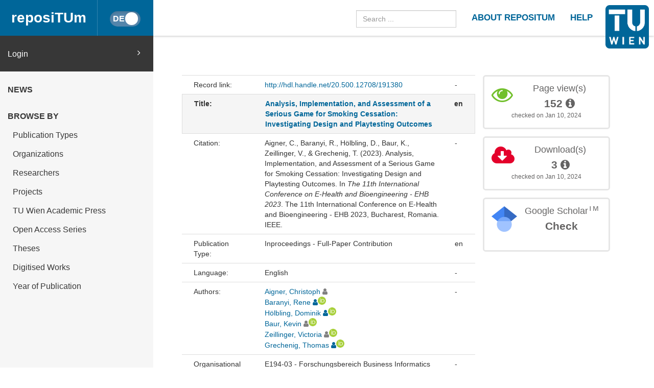

--- FILE ---
content_type: text/html
request_url: https://repositum.tuwien.at/handle/20.500.12708/191380
body_size: 32176
content:



























<!DOCTYPE html>
<html lang="en">
<head>
    <title>reposiTUm: Analysis, Implementation, and Assessment of a Serious Game for Smoking Cessation: Investigating Design and Playtesting Outcomes</title>
    <meta http-equiv="Content-Type" content="text/html; charset=UTF-8"/>
    <meta http-equiv="X-UA-Compatible" content="IE=edge"/>
    <meta name="Generator" content="DSpace CRIS-5.10.0-SNAPSHOT"/>
    <meta name="viewport" content="width=device-width, initial-scale=1.0">
    <link rel="resourcesync sitemap" href="https://repositum.tuwien.at/rs/resourcesync.xml" type="application/xml"/>
    <link rel="shortcut icon" href="/favicon.ico" type="image/x-icon"/>

    
    <link rel="stylesheet" href="/static/comp/css/defaultStyles.min.css">

    
        
    
    
        <link rel="search" type="application/opensearchdescription+xml"
              href="/open-search/description.xml" title="reposiTUm"/>
    

    
<link rel="schema.DCTERMS" href="http://purl.org/dc/terms/" />
<link rel="schema.DC" href="http://purl.org/dc/elements/1.1/" />
<meta name="DC.creator" content="Aigner, Christoph" />
<meta name="DC.creator" content="Baranyi, Rene" />
<meta name="DC.creator" content="Hölbling, Dominik" />
<meta name="DC.creator" content="Baur, Kevin" />
<meta name="DC.creator" content="Zeillinger, Victoria" />
<meta name="DC.creator" content="Grechenig, Thomas" />
<meta name="DCTERMS.dateAccepted" content="2024-01-09T12:53:10Z" scheme="DCTERMS.W3CDTF" />
<meta name="DCTERMS.available" content="2024-01-09T12:53:10Z" scheme="DCTERMS.W3CDTF" />
<meta name="DCTERMS.issued" content="2023" scheme="DCTERMS.W3CDTF" />
<meta name="DCTERMS.bibliographicCitation" content="&lt;div class=&quot;csl-bib-body&quot;&gt;&#xA;  &lt;div class=&quot;csl-entry&quot;&gt;Aigner, C., Baranyi, R., Hölbling, D., Baur, K., Zeillinger, V., &amp;#38; Grechenig, T. (2023). Analysis, Implementation, and Assessment of a Serious Game for Smoking Cessation: Investigating Design and Playtesting Outcomes. In &lt;i&gt;The 11th International Conference on E-Health and Bioengineering - EHB 2023&lt;/i&gt;. The 11th International Conference on E-Health and Bioengineering - EHB 2023, Bucharest, Romania. IEEE.&lt;/div&gt;&#xA;&lt;/div&gt;" />
<meta name="DC.identifier" content="http://hdl.handle.net/20.500.12708/191380" scheme="DCTERMS.URI" />
<meta name="DCTERMS.abstract" content="Smoking cigarettes greatly increases the risk of contracting certain non-communicable diseases (NCDs). In an ongoing effort to support smoking cessation, researchers and healthcare professionals have explored various strategies, including educational campaigns, counseling, and the usage of pharmaceutical aids. Integrating technology, particularly mobile applications and serious games has emerged as a promising avenue to engage and motivate individuals to quit smoking. Serious games, a genre of digital games designed with a primary purpose beyond entertainment, have gained prominence as effective tools for tackling a wide range of real-world challenges, including preventing NCDs. This research focuses on one such innovative approach: a serious game designed to facilitate smoking cessation. It introduces a novel concept where the user’s progress in quitting smoking is integrated into the gaming experience, harnessing the power of gamification to enhance motivation and provide real-time feedback. The subsequent playtest with seven people, which consisted of a short introduction, a playing phase, and a feedback round containing a predefined questionnaire, offered insights into this approach’s effectiveness and highlighted improvement areas by extracting 12 suggested adaptions, ultimately contributing to the ongoing discourse on leveraging technology to combat the global smoking epidemic and subsequently help prevent NCDs." xml:lang="en" />
<meta name="DC.language" content="en" scheme="DCTERMS.RFC1766" />
<meta name="DC.subject" content="Serious Game" xml:lang="en" />
<meta name="DC.subject" content="smoking cessation" xml:lang="en" />
<meta name="DC.subject" content="health promotion" xml:lang="en" />
<meta name="DC.subject" content="behvior change" />
<meta name="DC.title" content="Analysis, Implementation, and Assessment of a Serious Game for Smoking Cessation: Investigating Design and Playtesting Outcomes" xml:lang="en" />
<meta name="DC.type" content="Inproceedings" xml:lang="en" />
<meta name="DC.type" content="Konferenzbeitrag" xml:lang="de" />
<meta name="DC.publisher" content="IEEE" />

<meta name="citation_keywords" content="Serious Game; smoking cessation; health promotion; behvior change; Inproceedings; Konferenzbeitrag" />
<meta name="citation_title" content="Analysis, Implementation, and Assessment of a Serious Game for Smoking Cessation: Investigating Design and Playtesting Outcomes" />
<meta name="citation_language" content="en" />
<meta name="citation_author" content="Aigner, Christoph" />
<meta name="citation_author" content="Baranyi, Rene" />
<meta name="citation_author" content="Hölbling, Dominik" />
<meta name="citation_author" content="Baur, Kevin" />
<meta name="citation_author" content="Zeillinger, Victoria" />
<meta name="citation_author" content="Grechenig, Thomas" />
<meta name="citation_conference" content="#PLACEHOLDER_PARENT_METADATA_VALUE#" />
<meta name="citation_volume" content="#PLACEHOLDER_PARENT_METADATA_VALUE#" />
<meta name="citation_abstract_html_url" content="https://repositum.tuwien.at/handle/20.500.12708/191380" />


    

    <script type='text/javascript' src="/static/comp/js/layout-default.min.js"></script>

    <script type='text/javascript'>
        var j = jQuery.noConflict();
        var $ = jQuery.noConflict();
        var JQ = j;
        dspaceContextPath = "";
        jQuery(document).ready(function ($) {
            $('span[data-toggle="tooltip"]').tooltip();
            $('i[data-toggle="tooltip"]').tooltip();
        });
    </script>

    

    
    

    <script type="text/javascript"><!--
            j(document).ready(function() {
                if (false) {
                    j(function () {
                        j('div.altmetric-embed').on('altmetric:hide ', function () {
                            j('div.altmetric').hide();
                        });
                    });
                }

                if (false) {
                    j.ajax({
                        url : "/json/duplicate",
                        data : {
                            "itemid" : 202074,
                            "typeid" : "2",
                            "admin": true
                        },
                        success : function(data) {
                            if(data.iTotalDisplayRecords==0) {
                                j('div.dedup').hide();
                            }
                            else {
                                j('#dedupCounter').html(data.iTotalDisplayRecords);
                                var queryString = "?";
                                var tmp_itemid_list = 202074 + ",";
                                j.each(data.aaData, function( index, value ) {
                                    tmp_itemid_list += value.entityID;
                                    tmp_itemid_list += ",";
                                });
                                var itemid_list = tmp_itemid_list.substr(0, tmp_itemid_list.length-1);
                                queryString += 'scope=0&submitcheck=submitcheck&itemid_list='+itemid_list;
                                j('#dedupCounter').attr('href', '/tools/duplicate' + queryString);
                            }
                        },
                        error : function(data) {
                        }
                    });
                }
                
            });
    --></script>

</head>


<body id="body">

    <header>
        









<input type="hidden" id="currentLanguageInput" value="en"/>


<div id="logo-fixed">
    <a class="navbar-brand" href="https://tuwien.at">
        <img src="/image/TU-logo.png" class="img-responsive" style="max-height:8vh;">
    </a>
</div>


<nav class="navbar  navbar-fixed-top">
    <div class="container-fluid">

        <div class="navbar-header">
            <button type="button" class="navbar-toggle collapsed" data-toggle="collapse" data-target="#navbar"
                    aria-expanded="false" aria-controls="navbar">
                <span class="sr-only">Toggle navigation</span>
                <span class="icon-bar"></span>
                <span class="icon-bar"></span>
                <span class="icon-bar"></span>
            </button>

            <a id="homeLink" class="navbar-brand" href="/">reposiTUm</a>

            






<button id="languageToggle" type="button"
        class="btn btn-sm btn-toggle active"
        data-toggle="button"
        aria-pressed="false" autocomplete="off" onclick="changeLanguage(this)"
        data-toggle="tooltip" title="Switch to German">
    <div class="handle"></div>
</button>


            
        </div>

        <div id="navbar" class="navbar-collapse collapse">
            <ul class="nav navbar-nav navbar-right" id="headerLinkList">
                <li>
                    <form id="searchprocessor" name="searchprocessor"
                          action="/simple-search" method="get">
                        <input type="text" class="form-control" id="searchquery"
                               name="query" placeholder="Search ...">
                    </form>
                </li>
                <li>
                    <a class="tuHeaderLink" href="/repositum/information">
                        <u class="">
                            ABOUT REPOSITUM
                        </u>
                    </a>
                </li>
                <li>
                    <a class="tuHeaderLink" href="https://colab.tuwien.ac.at/display/pubrepositum/" target="_blank">
                        <u class="">
                            HELP
                        </u>
                    </a>
                </li>
            </ul>
        </div>
    </div>
</nav>

    </header>

    
    


    <div class="container-fluid" id="content">
    <div class="row" id="firstRow">
        <div class="sidebar">
            
                
                    





<ul class="nav nav-sidebar">
    




    
    
        <div id="loginElement" class="row">
            <a id="loginAnchor" class="col-md-12" href="/mydspace">
                Login
                <span class="fa fa-angle-right pull-right"></span>
            </a>
        </div>
    







    




















<li class="menuHeading  text-uppercase">
    <a href="/news" class="menuHeading">
        News
    </a>
</li>


<li class="menuHeading text-uppercase">
    <a class="menuHeading">
        Browse by
    </a>
</li>


    <li class="">
        <a class="subMenuEntryLink" href="/repositum/community-list">
            Publication Types
        </a>
    </li>



<li class="">
    <a class="subMenuEntryLink" href="/faculties">
        Organizations
    </a>

</li>


<li class="">
    <a class="subMenuEntryLink" href="/browse?type=rpname">
        Researchers</a>
</li>


<li class="">
    <a class="subMenuEntryLink" href="/browse?type=pjtitle">
        Projects</a>
</li>


<li class="">
    <a class="subMenuEntryLink" href="/academicpress">
        TU Wien Academic Press
    </a>
</li>



<li  class="">
    <a class="subMenuEntryLink" href="/oaseries">
        Open Access Series
    </a>
</li>


<li  class="">
    <a class="subMenuEntryLink"
       href="/simple-search?location=theses&rpp=25&sort_by=bi_sort_2_sort&order=DESC">
        Theses
    </a>
</li>


<li class="">
    <a class="subMenuEntryLink"
       href="/simple-search?location=digitised-works&rpp=50&sort_by=bi_sort_2_sort&order=DESC">
        Digitised Works
    </a>
</li>



<li  class="">
    <a class="subMenuEntryLink" href="/browse?type=dateissued&rpp=25&sort_by=2&order=DESC">
        Year of Publication</a>
</li>


    
</ul>



                
                
            
        </div>

        <div class="col-sm-12" id="main">
            <div class="" id="contentContainer">
                <div class="row">
                    





























    
    
        
        
    


<script type='text/javascript' src='/static/js/abbreviatetext.js'></script>


    






    
        <div class="row" id="itemPageFirstRow">
            <div class="col-sm-12 col-md-12 col-lg-8">
                
                
                
                
            </div>
        </div>
    

    <div class="row">
        <div id="wrapperDisplayItem" class="col-lg-8 col-md-8">
            
            <div class="row">
<div class="row metadata-row">
<div class="col-md-3 col-sm-4 metadataFieldLabel">Record link:&nbsp;</div>
<div class="col-md-8 col-sm-8 metadataFieldValue"><a href="http://hdl.handle.net/20.500.12708/191380">http://hdl.handle.net/20.500.12708/191380</a></div>
<div class="col-md-1 metadataLangValue">-</div>
</div>
<div class="row metadata-row title-row">
<div class="col-md-3 col-sm-4 metadataFieldLabel">Title:&nbsp;</div>
<div class="col-md-8 col-sm-8 metadataFieldValue"><a href="/handle/20.500.12708/191380">Analysis,&#x20;Implementation,&#x20;and&#x20;Assessment&#x20;of&#x20;a&#x20;Serious&#x20;Game&#x20;for&#x20;Smoking&#x20;Cessation:&#x20;Investigating&#x20;Design&#x20;and&#x20;Playtesting&#x20;Outcomes</a></div>
<div class="col-md-1 metadataLangValue">en</div>
</div>
<div class="row metadata-row">
<div class="col-md-3 col-sm-4 metadataFieldLabel">Citation:&nbsp;</div>
<div class="col-md-8 col-sm-8 metadataFieldValue"><div class="csl-bib-body">
  <div class="csl-entry">Aigner, C., Baranyi, R., Hölbling, D., Baur, K., Zeillinger, V., &#38; Grechenig, T. (2023). Analysis, Implementation, and Assessment of a Serious Game for Smoking Cessation: Investigating Design and Playtesting Outcomes. In <i>The 11th International Conference on E-Health and Bioengineering - EHB 2023</i>. The 11th International Conference on E-Health and Bioengineering - EHB 2023, Bucharest, Romania. IEEE.</div>
</div></div>
<div class="col-md-1 metadataLangValue">-</div>
</div>
<div class="row metadata-row">
<div class="col-md-3 col-sm-4 metadataFieldLabel">Publication Type:&nbsp;</div>
<div class="col-md-8 col-sm-8 metadataFieldValue">Inproceedings - Full-Paper Contribution</div>
<div class="col-md-1 metadataLangValue">en</div>
</div>
<div class="row metadata-row">
<div class="col-md-3 col-sm-4 metadataFieldLabel">Language:&nbsp;</div>
<div class="col-md-8 col-sm-8 metadataFieldValue">English</div>
<div class="col-md-1 metadataLangValue">-</div>
</div>
<div class="row metadata-row">
<div class="col-md-3 col-sm-4 metadataFieldLabel">Authors:&nbsp;</div>
<div class="col-md-8 col-sm-8 metadataFieldValue"><a href="/browse?type=author&amp;authority=rp08146" class="authority author">Aigner,&#x20;Christoph</a>&nbsp;<a href="/cris/rp/rp08146" class="authority"><span data-toggle="tooltip" data-placement="top" title="Former Researcher" class="fa fa-user exstaff" style="color:gray"></span></a><br /><a href="/browse?type=author&amp;authority=rp02969" class="authority author">Baranyi,&#x20;Rene</a>&nbsp;<a href="/cris/rp/rp02969" class="authority"><span data-toggle="tooltip" data-placement="top" title="TUW Staff" class="fa fa-user staff"></span></a><a target="_blank" href="https://orcid.org/0000-0002-0088-9140" class="authority"><span class="sm-orcid-icon" data-toggle="tooltip" data-placement="top" title="Orcid: 0000-0002-0088-9140"></span></a><br /><a href="/browse?type=author&amp;authority=rp82223" class="authority author">Hölbling,&#x20;Dominik</a>&nbsp;<a href="/cris/rp/rp82223" class="authority"><span data-toggle="tooltip" data-placement="top" title="TUW Staff" class="fa fa-user staff"></span></a><a target="_blank" href="https://orcid.org/0000-0001-7099-2576" class="authority"><span class="sm-orcid-icon" data-toggle="tooltip" data-placement="top" title="Orcid: 0000-0001-7099-2576"></span></a><br /><a href="/browse?type=author&amp;authority=rp125983" class="authority author">Baur,&#x20;Kevin</a>&nbsp;<a href="/cris/rp/rp125983" class="authority"><span data-toggle="tooltip" data-placement="top" title="External Staff" class="fa fa-user externalstaff" style="color:gray"></span></a><a target="_blank" href="https://orcid.org/0009-0008-2916-7249" class="authority"><span class="sm-orcid-icon" data-toggle="tooltip" data-placement="top" title="Orcid: 0009-0008-2916-7249"></span></a><br /><a href="/browse?type=author&amp;authority=rp125984" class="authority author">Zeillinger,&#x20;Victoria</a>&nbsp;<a href="/cris/rp/rp125984" class="authority"><span data-toggle="tooltip" data-placement="top" title="External Staff" class="fa fa-user externalstaff" style="color:gray"></span></a><a target="_blank" href="https://orcid.org/0009-0007-1174-1583" class="authority"><span class="sm-orcid-icon" data-toggle="tooltip" data-placement="top" title="Orcid: 0009-0007-1174-1583"></span></a><br /><a href="/browse?type=author&amp;authority=rp02957" class="authority author">Grechenig,&#x20;Thomas</a>&nbsp;<a href="/cris/rp/rp02957" class="authority"><span data-toggle="tooltip" data-placement="top" title="TUW Staff" class="fa fa-user staff"></span></a><a target="_blank" href="https://orcid.org/0009-0000-5622-8598" class="authority"><span class="sm-orcid-icon" data-toggle="tooltip" data-placement="top" title="Orcid: 0009-0000-5622-8598"></span></a></div>
<div class="col-md-1 metadataLangValue">-</div>
</div>
<div class="row metadata-row">
<div class="col-md-3 col-sm-4 metadataFieldLabel">Organisational Unit:&nbsp;</div>
<div class="col-md-8 col-sm-8 metadataFieldValue">E194-03&#x20;-&#x20;Forschungsbereich&#x20;Business&#x20;Informatics&nbsp;<a href="/cris/ou/ou00485" class="authority"><span class="fa fa-university"></span></a></div>
<div class="col-md-1 metadataLangValue">-</div>
</div>
<div class="row metadata-row">
<div class="col-md-3 col-sm-4 metadataFieldLabel">Published in:&nbsp;</div>
<div class="col-md-8 col-sm-8 metadataFieldValue">The&#x20;11th&#x20;International&#x20;Conference&#x20;on&#x20;E-Health&#x20;and&#x20;Bioengineering&#x20;-&#x20;EHB&#x20;2023&nbsp;<a href="/cris/books/books100815" class="authority"><span class="fa fa-book"></span></a></div>
<div class="col-md-1 metadataLangValue">-</div>
</div>
<div class="row metadata-row">
<div class="col-md-3 col-sm-4 metadataFieldLabel">ISBN:&nbsp;</div>
<div class="col-md-8 col-sm-8 metadataFieldValue">979-8-3503-2887-5</div>
<div class="col-md-1 metadataLangValue">-</div>
</div>
<div class="row metadata-row">
<div class="col-md-3 col-sm-4 metadataFieldLabel">Date (published):&nbsp;</div>
<div class="col-md-8 col-sm-8 metadataFieldValue">2023</div>
<div class="col-md-1 metadataLangValue">-</div>
</div>
<div class="row metadata-row">
<div class="col-md-3 col-sm-4 metadataFieldLabel">Event name:&nbsp;</div>
<div class="col-md-8 col-sm-8 metadataFieldValue">The&#x20;11th&#x20;International&#x20;Conference&#x20;on&#x20;E-Health&#x20;and&#x20;Bioengineering&#x20;-&#x20;EHB&#x20;2023&nbsp;<a href="/cris/events/events100816" class="authority"><span class="fa fa-calendar"></span></a></div>
<div class="col-md-1 metadataLangValue">en</div>
</div>
<div class="row metadata-row">
<div class="col-md-3 col-sm-4 metadataFieldLabel">Event date:&nbsp;</div>
<div class="col-md-8 col-sm-8 metadataFieldValue">9-Nov-2023 - 10-Nov-2023</div>
<div class="col-md-1 metadataLangValue">-</div>
</div>
<div class="row metadata-row">
<div class="col-md-3 col-sm-4 metadataFieldLabel">Event place:&nbsp;</div>
<div class="col-md-8 col-sm-8 metadataFieldValue">Bucharest, Romania</div>
<div class="col-md-1 metadataLangValue">-</div>
</div>
<div class="row metadata-row">
<div class="col-md-3 col-sm-4 metadataFieldLabel">Number of Pages:&nbsp;</div>
<div class="col-md-8 col-sm-8 metadataFieldValue">4</div>
<div class="col-md-1 metadataLangValue">-</div>
</div>
<div class="row metadata-row">
<div class="col-md-3 col-sm-4 metadataFieldLabel">Publisher:&nbsp;</div>
<div class="col-md-8 col-sm-8 metadataFieldValue">IEEE, Piscataway<br/></div>
<div class="col-md-1 metadataLangValue">-</div>
</div>
<div class="row metadata-row">
<div class="col-md-3 col-sm-4 metadataFieldLabel">Peer reviewed:&nbsp;</div>
<div class="col-md-8 col-sm-8 metadataFieldValue">Yes</div>
<div class="col-md-1 metadataLangValue">-</div>
</div>
<div class="row metadata-row">
<div class="col-md-3 col-sm-4 metadataFieldLabel">Keywords:&nbsp;</div>
<div class="col-md-8 col-sm-8 metadataFieldValue">Serious&#x20;Game;&#32;smoking&#x20;cessation;&#32;health&#x20;promotion</div><div class="col-md-1 metadataLangValue">en</div></div><div class="row metadata-middle-row-start metadata-middle-row-end"><div class="col-md-3 col-sm-4 metadataFieldLabel">&nbsp;</div><div class="col-md-8 col-sm-8 metadataFieldValue">behvior&#x20;change</div>
<div class="col-md-1 metadataLangValue">-</div>
</div>
<div class="row metadata-row">
<div class="col-md-3 col-sm-4 metadataFieldLabel">Abstract:&nbsp;</div>
<div class="col-md-8 col-sm-8 metadataFieldValue"><div class="abbreviate-me">Smoking&#x20;cigarettes&#x20;greatly&#x20;increases&#x20;the&#x20;risk&#x20;of&#x20;contracting&#x20;certain&#x20;non-communicable&#x20;diseases&#x20;(NCDs).&#x20;In&#x20;an&#x20;ongoing&#x20;effort&#x20;to&#x20;support&#x20;smoking&#x20;cessation,&#x20;researchers&#x20;and&#x20;healthcare&#x20;professionals&#x20;have&#x20;explored&#x20;various&#x20;strategies,&#x20;including&#x20;educational&#x20;campaigns,&#x20;counseling,&#x20;and&#x20;the&#x20;usage&#x20;of&#x20;pharmaceutical&#x20;aids.&#x20;Integrating&#x20;technology,&#x20;particularly&#x20;mobile&#x20;applications&#x20;and&#x20;serious&#x20;games&#x20;has&#x20;emerged&#x20;as&#x20;a&#x20;promising&#x20;avenue&#x20;to&#x20;engage&#x20;and&#x20;motivate&#x20;individuals&#x20;to&#x20;quit&#x20;smoking.&#x20;Serious&#x20;games,&#x20;a&#x20;genre&#x20;of&#x20;digital&#x20;games&#x20;designed&#x20;with&#x20;a&#x20;primary&#x20;purpose&#x20;beyond&#x20;entertainment,&#x20;have&#x20;gained&#x20;prominence&#x20;as&#x20;effective&#x20;tools&#x20;for&#x20;tackling&#x20;a&#x20;wide&#x20;range&#x20;of&#x20;real-world&#x20;challenges,&#x20;including&#x20;preventing&#x20;NCDs.&#x20;This&#x20;research&#x20;focuses&#x20;on&#x20;one&#x20;such&#x20;innovative&#x20;approach:&#x20;a&#x20;serious&#x20;game&#x20;designed&#x20;to&#x20;facilitate&#x20;smoking&#x20;cessation.&#x20;It&#x20;introduces&#x20;a&#x20;novel&#x20;concept&#x20;where&#x20;the&#x20;user’s&#x20;progress&#x20;in&#x20;quitting&#x20;smoking&#x20;is&#x20;integrated&#x20;into&#x20;the&#x20;gaming&#x20;experience,&#x20;harnessing&#x20;the&#x20;power&#x20;of&#x20;gamification&#x20;to&#x20;enhance&#x20;motivation&#x20;and&#x20;provide&#x20;real-time&#x20;feedback.&#x20;The&#x20;subsequent&#x20;playtest&#x20;with&#x20;seven&#x20;people,&#x20;which&#x20;consisted&#x20;of&#x20;a&#x20;short&#x20;introduction,&#x20;a&#x20;playing&#x20;phase,&#x20;and&#x20;a&#x20;feedback&#x20;round&#x20;containing&#x20;a&#x20;predefined&#x20;questionnaire,&#x20;offered&#x20;insights&#x20;into&#x20;this&#x20;approach’s&#x20;effectiveness&#x20;and&#x20;highlighted&#x20;improvement&#x20;areas&#x20;by&#x20;extracting&#x20;12&#x20;suggested&#x20;adaptions,&#x20;ultimately&#x20;contributing&#x20;to&#x20;the&#x20;ongoing&#x20;discourse&#x20;on&#x20;leveraging&#x20;technology&#x20;to&#x20;combat&#x20;the&#x20;global&#x20;smoking&#x20;epidemic&#x20;and&#x20;subsequently&#x20;help&#x20;prevent&#x20;NCDs.</div></div>
<div class="col-md-1 metadataLangValue">en</div>
</div>
<div class="row metadata-row">
<div class="col-md-3 col-sm-4 metadataFieldLabel">Research Areas:&nbsp;</div>
<div class="col-md-8 col-sm-8 metadataFieldValue">Information Systems Engineering: 100%</div>
<div class="col-md-1 metadataLangValue">-</div>
</div>
<div class="row metadata-row">
<div class="col-md-3 col-sm-4 metadataFieldLabel">Science Branch:&nbsp;</div>
<div class="col-md-8 col-sm-8 metadataFieldValue">1020 - Informatik: 100%</div>
<div class="col-md-1 metadataLangValue">-</div>
</div>
<div class="row metadata-row"><div class="col-md-3 col-sm-4 metadataFieldLabel">Appears in Collections:</div><div class="col-md-8 col-sm-8 metadataFieldValue"><a href="/handle/20.500.12708/7">Conference Paper</a><br/></div><div class="col-md-1 metadataLangValue"></div></div>
</div><br/>












    
        
            
        
            
        

    
    
    








            
            

            <div class="navigationButtonContainer">
                
                    
                    
                        <a class="btn btn-primary" href="/handle/20.500.12708/191380?mode=full">
                            Show full item record
                        </a>
                    
                
            </div>

            
                
                
                
            
            <div>
                











            </div>
        </div>
        <div id="panel-list-right" class="col-lg-4 col-md-4 col-sm-12">
            
                <div class="row">
                    











                </div>
                <div class="row">
                    
                    

















    
    
    

    
    
    

    
    
    
        
            <script type="text/javascript">
                j(document).ready(function () {
                    var obj = JSON.parse('{"link":"https://repositum.tuwien.at/cris/stats/item.html?handle\u003d20.500.12708/191380"}');
                    j("div").data("moreLink", obj);
                    j("#metric-counter-view").wrap(function () {
                        return "<a target='_blank' href='" + j("div").data("moreLink").link + "'></a>";
                    }).append(" <i class='fa fa-info-circle' data-toggle='tooltip' title='Get updated citations from database'></i>");
                    jQuery('[data-toggle="tooltip"]').tooltip();
                });
            </script>
        
        <div class="col-lg-12 col-md-12 col-sm-8 box-view">
            <div class="media view">
                <div class="media-left">
                    <i class="fa fa-eye"></i>
                </div>
                <div class="media-body text-center">
                    <h4 class="media-heading">Page view(s)
                        
                    </h4>
                    <span id="metric-counter-view" class="metric-counter">
                        
                            
                                
                                    
                                        152
                                    
                                    
                                
                            
                            
                        
                    </span>
                </div>
                
                <div class="row">
                    <div class="col-lg-12 text-center small">
                        checked on Jan 10, 2024
                    </div>
                </div>
            </div>
        </div>
    

    
    
    
        
            <script type="text/javascript">
                j(document).ready(function () {
                    var obj = JSON.parse('{"link":"https://repositum.tuwien.at/cris/stats/item.html?handle\u003d20.500.12708/191380\u0026amp;type\u003dbitstream"}');
                    j("div").data("moreLink", obj);
                    j("#metric-counter-download").wrap(function () {
                        return "<a target='_blank' href='" + j("div").data("moreLink").link + "'></a>";
                    }).append(" <i class='fa fa-info-circle' data-toggle='tooltip' title='Get updated citations from database'></i>");
                    jQuery('[data-toggle="tooltip"]').tooltip();
                });
            </script>
        
        <div class="col-lg-12 col-md-12 col-sm-8 box-download">
            <div class="media download">
                <div class="media-left">
                    <i class="fa fa-cloud-download"></i>
                </div>
                <div class="media-body text-center">
                    <h4 class="media-heading">Download(s)
                        
                    </h4>
                    <span id="metric-counter-download" class="metric-counter">
                        
                            
                                
                                    
                                        3
                                    
                                    
                                
                            
                            
                        
                    </span>
                </div>
                
                <div class="row">
                    <div class="col-lg-12 text-center small">
                        checked on Jan 10, 2024
                    </div>
                </div>
            </div>
        </div>
    


    <div class="col-lg-12 col-md-12 col-sm-8">
        <div class="media google">
            <div class="media-left">
                <img src="/image/google_scholar_logo.png" width="50" height="50" />
            </div>
            <div id="googleCitedResult" class="media-body text-center">
                <h4 class="media-heading">Google Scholar<sup>TM</sup><br/></h4>
                <span class="metric-counter">
                    <a data-toggle="tooltip" target="_blank"
                       title="Search Google Scholar"
                       href="https://scholar.google.com/scholar?as_q=&as_epq=Analysis%2C+Implementation%2C+and+Assessment+of+a+Serious+Game+for+Smoking+Cessation%3A+Investigating+Design+and+Playtesting+Outcomes&as_occt=title">
                        Check</a>
                </span>
            </div>
        </div>
    </div>
    <br class="visible-lg" />




                </div>
                
                    <div class="modal fade" id="dialogPMC" role="dialog" aria-labelledby="myModalLabel" aria-hidden="true">
                          <div class="modal-dialog">
                                <div class="modal-content">

                                </div>
                          </div>
                    </div>
                
            

            
        </div>
    </div>




                                  </div>
                              </div>
                        </div>
                    </div>
                </div>
          <footer id="footer" >




<script type="text/javascript"> <!--
function linkTo_UnCryptMailto( s )
{
    location.href=UnCryptMailto( s );
}
// --> </script>

<div class="navbar navbar-default" id="footerContent">
    <div id="footerContainer">
        <p class="navbar-text pull-left">© <span id="year"></span> TU Wien
            <a href="#"></a>
        </p>

        <p class="navbar-text pull-right">
            
                
                
                    <a class="footerLink" href="https://www.tuwien.at/index.php?eID=dms&s=4&path=Documents/Data%20Protection%20Declaration%20Other/Data_Protection_Information_reposiTUm.pdf">
                        Data Protection Declaration
                    </a>
                
            
        </p>

        <p class="navbar-text pull-right">
            <a class="footerLink" href="javascript:linkTo_UnCryptMailto('nbjmup;sfqptjuvnAuvxjfo/bd/bu');">Support</a>
        </p>

        <p class="navbar-text pull-right">
            <a class="footerLink" href="/repositum/policies">Policies</a>
        </p>

        <p class="navbar-text pull-right">
            
                
                
                    <a class="footerLink" href="https://www.tuwien.at/en/tu-wien/contact/legal-notice/">
                        Legal Notice
                    </a>
                
            

        </p>

        <p class="navbar-text pull-right">
            
            
            
        </p>
    </div>
</div>



</footer>
    </body>
</html>

